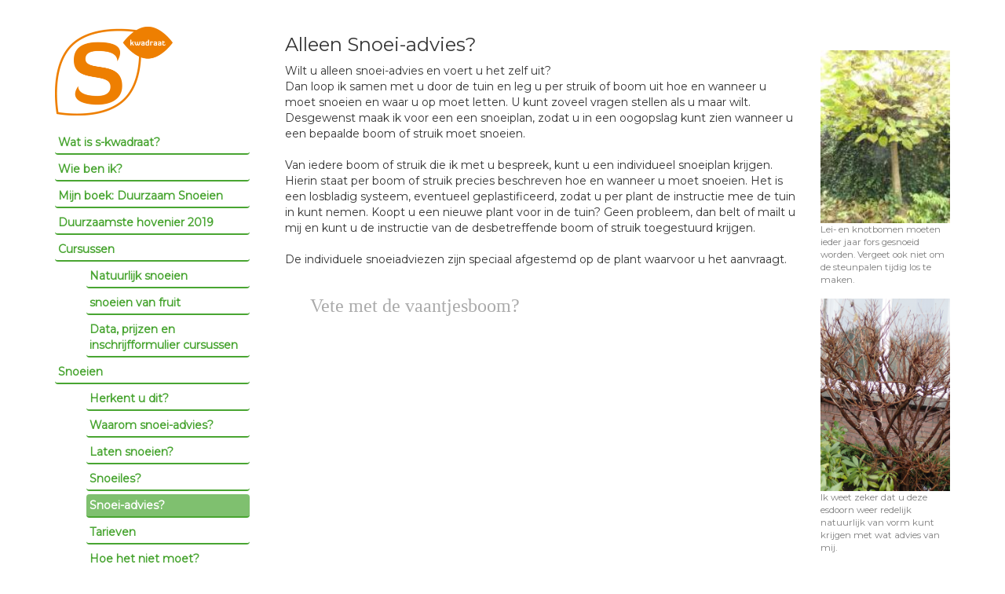

--- FILE ---
content_type: text/html
request_url: https://s-kwadraat.net/snoeien/snoeiadvies
body_size: 2838
content:
<html>
<head>

<title>Snoei-advies? | S-Kwadraat</title>

<link rel="apple-touch-icon" sizes="180x180" href="/apple-touch-icon.png">
<link rel="icon" type="image/png" sizes="32x32" href="/favicon-32x32.png">
<link rel="icon" type="image/png" sizes="16x16" href="/favicon-16x16.png">
<link rel="manifest" href="/site.webmanifest">
<link rel="mask-icon" href="/safari-pinned-tab.svg" color="#5bbad5">
<meta name="msapplication-TileColor" content="#da532c">
<meta name="theme-color" content="#ffffff">
<meta name="viewport" content="width=device-width, initial-scale=1, shrink-to-fit=no">

<link href="https://fonts.googleapis.com/css?family=Montserrat" rel="stylesheet">
<link rel="stylesheet" href="https://maxcdn.bootstrapcdn.com/bootstrap/3.3.7/css/bootstrap.min.css" integrity="sha384-BVYiiSIFeK1dGmJRAkycuHAHRg32OmUcww7on3RYdg4Va+PmSTsz/K68vbdEjh4u" crossorigin="anonymous">

<link href="https://s-kwadraat.net/addons/shared_addons/themes/s_kwadraat/css/jquery.bxslider.min.css?c=1769910989" rel="stylesheet" type="text/css" />

<link href="https://s-kwadraat.net/addons/shared_addons/themes/s_kwadraat/css/styles.css?c=1769910989" rel="stylesheet" type="text/css" />


<script src="https://code.jquery.com/jquery-3.3.1.min.js" integrity="sha256-FgpCb/KJQlLNfOu91ta32o/NMZxltwRo8QtmkMRdAu8=" crossorigin="anonymous"></script>

<script src="https://s-kwadraat.net/addons/shared_addons/themes/s_kwadraat/js/jquery.bxslider.min.js?c=1769910989" type="text/javascript"></script>

<script src="https://maxcdn.bootstrapcdn.com/bootstrap/3.3.7/js/bootstrap.min.js" integrity="sha384-Tc5IQib027qvyjSMfHjOMaLkfuWVxZxUPnCJA7l2mCWNIpG9mGCD8wGNIcPD7Txa" crossorigin="anonymous"></script>

<script src="https://s-kwadraat.net/addons/shared_addons/themes/s_kwadraat/js/scripts.js?c=1769910989" type="text/javascript"></script>
<script src='https://www.google.com/recaptcha/api.js'></script>

<!-- Global site tag (gtag.js) - Google Analytics -->
<script async src="https://www.googletagmanager.com/gtag/js?id=UA-131816388-1"></script>
<script>
  window.dataLayer = window.dataLayer || [];
  function gtag(){dataLayer.push(arguments);}
  gtag('js', new Date());

  gtag('config', 'UA-131816388-1');
</script>
</head>
<body>
	
	<!--<div class="underconstruction"><span class="glyphicon glyphicon-tree-deciduous" aria-hidden="true"></span> Ik werk aan een nieuwe website. <span class="glyphicon glyphicon-tree-conifer" aria-hidden="true"></span></div>-->
	<div class="container">
		<div class="row">
			<div class="col-sm-3">
				<!--<img src="https://s-kwadraat.net//images/Skwadraat logo.png" class="logo hidden-xs">-->
<img src="https://s-kwadraat.net//images/Skwadraat logo.png" class="logo visible-xs" style="width:150px;display:inline-block!important;position:relative;">
<button type="button" class="navbar-toggle collapsed visible-xs" data-toggle="collapse" data-target="#menu" aria-expanded="false" aria-controls="navbar" style="display:inline-block;border:none;margin-top:40px; width:64px;height:64px;color:lightgray;line-height:64px; text-align:center;font-size:40px">
            <span class="sr-only">Toggle navigation</span>
            <span class="glyphicon glyphicon-menu-hamburger" aria-hidden="true"></span>
          </button>
<ul class="menu collapse navbar-collapse" id="menu">
	<li class="first"><a href="https://s-kwadraat.net/wat-is-skwadraat">Wat is s-kwadraat?</a></li><li><a href="https://s-kwadraat.net/wie-ben-ik">Wie ben ik?</a></li><li><a href="https://s-kwadraat.net/duurzaam-snoeien-met-respect-voor-plant-en-dier">Mijn boek: Duurzaam Snoeien</a></li><li><a href="https://s-kwadraat.net/duurzaamste-hovenier">Duurzaamste hovenier 2019</a></li><li class="cursussen has_children"><a href="https://s-kwadraat.net/cursussen" target="_blank">Cursussen</a><ul class="dropdown"><li class="first"><a href="https://s-kwadraat.net/cursussen/natuurlijk-snoeien">Natuurlijk snoeien</a></li><li><a href="https://s-kwadraat.net/cursussen/snoeien-van-fruit">snoeien van fruit</a></li><li class="last"><a href="https://s-kwadraat.net/cursussen/natuurlijk-snoeien-2">Data, prijzen en inschrijfformulier cursussen </a></li></ul></li><li class="expand has_children parent has_current"><a href="https://s-kwadraat.net/snoeien">Snoeien</a><ul class="dropdown"><li class="first"><a href="https://s-kwadraat.net/snoeien/herkent-u-dit">Herkent u dit?</a></li><li><a href="https://s-kwadraat.net/snoeien/advies">Waarom snoei-advies?</a></li><li><a href="https://s-kwadraat.net/snoeien/laten-snoeien">Laten snoeien?</a></li><li><a href="https://s-kwadraat.net/snoeien/snoeiles">Snoeiles?</a></li><li class="current parent"><a href="https://s-kwadraat.net/snoeien/snoeiadvies">Snoei-advies?</a></li><li><a href="https://s-kwadraat.net/snoeien/tarieven">Tarieven</a></li><li class="last"><a href="https://s-kwadraat.net/snoeien/hoe-het-niet-moet">Hoe het niet moet?</a></li></ul></li><li><a href="https://s-kwadraat.net/juweeltjes">Bomen planten</a></li><li class="has_children"><a href="https://s-kwadraat.net/schrijven">Schrijven</a><ul class="dropdown"><li class="first"><a href="https://s-kwadraat.net/schrijven/waarom-schrijfadvies">Waarom schrijfadvies?</a></li><li><a href="https://s-kwadraat.net/schrijven/herkent-u-dit">Herkent u dit?</a></li><li><a href="https://s-kwadraat.net/schrijven/wat-is-een-goede-tekst">Wat is een goede tekst?</a></li><li class="last"><a href="https://s-kwadraat.net/schrijven/publicaties">Publicaties</a></li></ul></li><li><a href="https://s-kwadraat.net/contact">Contact?</a></li><li><a href="https://s-kwadraat.net/partners">Partners.</a></li><li class="last has_children"><a href="https://s-kwadraat.net/tuinaanleg">Tuinaanleg</a><ul class="dropdown"><li class="first"><a href="https://s-kwadraat.net/tuinaanleg/sperwerstraat-arnhem">Sperwerstraat Arnhem</a></li><li><a href="https://s-kwadraat.net/tuinaanleg/graaf-lodewijkstraat">Graaf Lodewijkstraat</a></li><li class="last"><a href="https://s-kwadraat.net/tuinaanleg/utrechtseweg">Utrechtseweg</a></li></ul></li>
</ul>


			</div>
			<article class="page">
	<div class="col-sm-7 inhoud-kolom">
<h3>Alleen Snoei-advies?</h3>
Wilt u alleen snoei-advies en voert u het zelf uit?&nbsp;<br />
Dan loop ik samen met u door de tuin en leg u per struik of boom uit hoe en wanneer u moet snoeien en waar u op moet letten. U kunt zoveel vragen stellen als u maar wilt. Desgewenst maak ik voor een een snoeiplan, zodat u in een oogopslag kunt zien wanneer u een bepaalde boom of struik moet snoeien.<br />
<br />
Van iedere boom of struik die ik met u bespreek, kunt u een individueel snoeiplan krijgen. Hierin staat per boom of struik precies beschreven hoe en wanneer u moet snoeien. Het is een losbladig systeem, eventueel geplastificeerd, zodat u per plant de instructie mee de tuin in kunt nemen. Koopt u een nieuwe plant voor in de tuin? Geen probleem, dan belt of mailt u mij en kunt u de instructie van de desbetreffende boom of struik toegestuurd krijgen.<br />
<br />
De individuele snoeiadviezen zijn speciaal afgestemd op de plant waarvoor u het aanvraagt.

			<div class="spreuk">
				Vete met de vaantjesboom?
			</div>
</div>
<div class="col-sm-2">
<br/><br/>
              <div class="k2_img_cont">
            <img class="k2_img" src="https://s-kwadraat.net/files/large/ccab80e54f00f1a" title="Lei- en knotbomen moeten ieder jaar fors gesnoeid worden. Vergeet ook niet om de steunpalen tijdig los te maken.">
            <div class="k2_img_desc">Lei- en knotbomen moeten ieder jaar fors gesnoeid worden. Vergeet ook niet om de steunpalen tijdig los te maken.</div>
        </div>
              <div class="k2_img_cont">
            <img class="k2_img" src="https://s-kwadraat.net/files/large/ff5908cf13431f0" title="Ik weet zeker dat u deze esdoorn weer redelijk natuurlijk van vorm kunt krijgen met wat advies van mij.">
            <div class="k2_img_desc">Ik weet zeker dat u deze esdoorn weer redelijk natuurlijk van vorm kunt krijgen met wat advies van mij.</div>
        </div>
              <div class="k2_img_cont">
            <img class="k2_img" src="https://s-kwadraat.net/files/large/f974fcd536d560b" title="Ook bamboe kan te vol worden. Maar hoe hou je hem mooi en transparant. Dat kan ik u haarfijn uitleggen.">
            <div class="k2_img_desc">Ook bamboe kan te vol worden. Maar hoe hou je hem mooi en transparant. Dat kan ik u haarfijn uitleggen.</div>
        </div>
      

</div>
	</article>
		</div>
	</div>
	

	
</body>
</html>


--- FILE ---
content_type: text/css
request_url: https://s-kwadraat.net/addons/shared_addons/themes/s_kwadraat/css/styles.css?c=1769910989
body_size: 714
content:
* {
	font-family: 'Montserrat', sans-serif;
}

.logo {
	width:100%;
}

.k2_img_cont {
	margin-bottom:16px;
}

.k2_img {
	width:100%;
}

.k2_img_desc {
	font-size:smaller;
	color:gray;
}

.logo {
	margin-top:10px;
	margin-bottom:10px;
}

.menu {
	margin-top:10px;
	padding-left:0px;
}

.menu li {
	list-style: none;
}

.menu li>a {
	text-decoration: none;
	color:rgb(73, 165, 50);
	display:block;
	padding:4px;
	border-radius: 4px;
	margin-bottom:4px;
	font-weight: bold;
	border-bottom: 2px solid rgb(73, 165, 50);
}

.menu li.cursus>a {
	color:rgb(237, 127, 34);
	border-bottom: 2px solid rgb(237, 127, 34);
}

.menu li.current>a {
	color:white;
	background-color: rgba(73, 165, 50, 0.7);
}

.menu li.cursus.current>a {
	color:white;
	background-color: rgba(237, 127, 34, 0.7);
}


.menu>li.expand>.dropdown {
	display:none;
}

.menu>li.expand.expanded>.dropdown, .menu>li.expand.has_current>.dropdown {
	display:block;
}


.menu>li.expand:not(.expanded)>a::after {
	content:"\25BC";
	float:right;
	font-size:10px;
	margin-top: 4px;
	margin-right:4px;
}

.menu>li.expand.expanded>a::after {
	content:"\25B2";
	float:right;
	font-size:10px;
	margin-top:4px;
	margin-right:4px;
}

.menu>li.expand.has_current>a::after {
	content:"";
}

.underconstruction {
	position:fixed;
	top:0;
	left:0;
	right:0;
	background-color:rgba(252, 52, 2, 0.75);
	color:white;
	padding:2px;
	text-align:center;
}
body {
	margin-top:24px;
}

.spreuk {
	font-family: serif;
	font-size:24px;
	color:#aaaaaa;
	padding:32px 32px 32px 32px;
}

.bottom-line {
	border-radius: 0px 0px 4px 4px;
	border-bottom: 2px solid rgb(73, 165, 50);
}

.kwadraat_slide {
	height:500px;
	background-color:#111;
	background-size:contain;
	background-position: center;
	background-repeat: no-repeat;
}

.kwadraat_slide>.slide_desc {
	position:absolute;
	bottom:0px;
	left:0px;
	right:0px;
	text-align: center;
	color:white;
	background-color:rgba(64,64,64,0.8);
	padding:8px;
}

/*
.inhoud-kolom {
	position:relative;
}
*/

.inhoud-kolom table {
	margin-bottom:32px;
}



--- FILE ---
content_type: application/javascript
request_url: https://s-kwadraat.net/addons/shared_addons/themes/s_kwadraat/js/scripts.js?c=1769910989
body_size: 137
content:
$(function() {
	$("li.expand>a").click(function(e) {
		e.preventDefault();

		var $this = $(this).parent("li").toggleClass("expanded");


	});
});